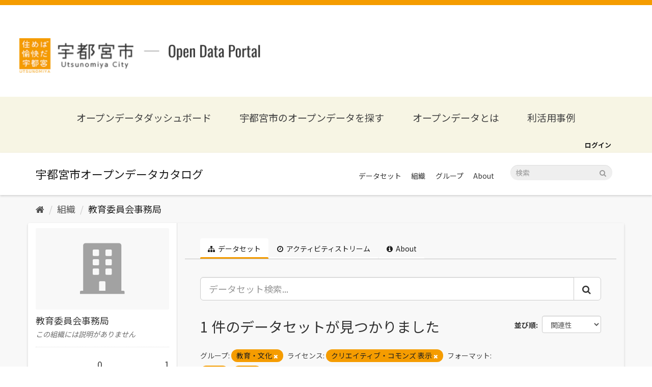

--- FILE ---
content_type: text/html; charset=utf-8
request_url: https://catalog.city.utsunomiya.tochigi.jp/organization/8200000000?groups=kyouiku-bunka&license_id=cc-by&res_format=XLS&res_format=CSV
body_size: 27761
content:
<!DOCTYPE html>
<!--[if IE 9]> <html lang="ja" class="ie9"> <![endif]-->
<!--[if gt IE 8]><!--> <html lang="ja"> <!--<![endif]-->
  <head>
    <meta charset="utf-8" />
      <meta name="generator" content="ckan 2.9.5" />
      <meta name="viewport" content="width=device-width, initial-scale=1.0">
    <title>教育委員会事務局 - 組織 - 宇都宮市オープンデータカタログ</title>

    
    
  <meta property="og:type" content="website" />
<meta property="og:url" content="https://catalog.city.utsunomiya.tochigi.jp" />
<meta property="og:image" content="https://catalog.city.utsunomiya.tochigi.jp/base/images/ogp.png" />
<meta name="google-site-verification" content="K33xiOmbX_AvhKp5pSlNvmWLXXkL9IoBpULKfQl_mKk" />

<link rel="icon" type="image/png" sizes="32x32" href="/base/images/favicon-32x32.png">
<link rel="icon" type="image/png" sizes="16x16" href="/base/images/favicon-16x16.png">

  <link rel="alternate" type="application/atom+xml" title="宇都宮市オープンデータカタログ - 組織: 教育委員会事務局 のデータセット" href="/feeds/organization/8200000000.atom" />


      
      
      
      
    



    
      
      
    

    
    <link href="/webassets/base/4f3188fa_main.css" rel="stylesheet"/>
<link href="/webassets/ckanext-custom-theme/731a29ae_custom.css" rel="stylesheet"/>
    
  </head>

  
  <body data-site-root="https://catalog.city.utsunomiya.tochigi.jp/" data-locale-root="https://catalog.city.utsunomiya.tochigi.jp/" >

    
    <div class="sr-only sr-only-focusable"><a href="#content">スキップして内容へ</a></div>
  

  
     
<header class="header">
  <div class="header__nav">
    <button class="header__nav__btn" id="navBtn"><span></span></button>
    <nav id="navCont" class="header__nav__cont">
      <a href="https://www.city.utsunomiya.tochigi.jp/" class="logo__link" target="_blank" rel="noreferrer noopenner">
        <img src="/base/images/footer-orange-logo.png" alt="宇都宮市オープンデータポータル" class="image">
      </a>
      <h1 class="humberger__site__title"><a href="https://data.city.utsunomiya.tochigi.jp/">オープンデータポータルサイト</a></h1>
      <ul class="list">
        <li class="list__item"><a href="https://data.city.utsunomiya.tochigi.jp/">オープンデータダッシュボード</a></li>
        <li class="list__item"><a href="/dataset">宇都宮市のオープンデータを探す</a></li>
        <li class="list__item"><a href="https://data.city.utsunomiya.tochigi.jp/about-opendata">オープンデータとは</a></li>
        <li class="list__item separate"><a href="https://data.city.utsunomiya.tochigi.jp/about-opendata/case">利活用事例</a></li>
        <li class="list__item">
          <a href="/organization">組織</a>
          <ul class="detail__list separate">
            <li><a href="/organization/0500000000" class="detail__list__item">行政経営部</a></li>
            <li><a href="/organization/1000000000" class="detail__list__item">総合政策部</a></li>
            <li><a href="/organization/1500000000" class="detail__list__item">理財部</a></li>
            <li><a href="/organization/2000000000" class="detail__list__item">市民まちづくり部</a></li>
            <li><a href="/organization/3000000000" class="detail__list__item">保健福祉部</a></li>
            <li><a href="/organization/3005000000" class="detail__list__item">保健福祉部（保健所）</a></li>
            <li><a href="/organization/3300000000" class="detail__list__item">子ども部</a></li>
            <li><a href="/organization/3500000000" class="detail__list__item">環境部</a></li>
            <li><a href="/organization/4000000000" class="detail__list__item">経済部</a></li>
            <li><a href="/organization/5000000000" class="detail__list__item">建設部</a></li>
            <li><a href="/organization/5500000000" class="detail__list__item">都市整備部</a></li>
            <li><a href="/organization/7000000000" class="detail__list__item">消防局</a></li>
            <li><a href="/organization/7600000000" class="detail__list__item">上下水道局</a></li>
            <li><a href="/organization/7900000000" class="detail__list__item">議会事務局</a></li>
            <li><a href="/organization/8200000000" class="detail__list__item">教育委員会事務局</a></li>
            <li><a href="/organization/8800000000" class="detail__list__item">選挙管理委員会事務局</a></li>
            <li><a href="/organization/9200000000" class="detail__list__item">農業委員会事務局</a></li>
          </ul>
        </li>
        <li class="list__item">
          <a href="/group">分野</a>
          <ul class="detail__list separate">
            <li><a href="/group/bousai-anzenanshin" class="detail__list__item">防災・安全安心</a></li>
            <li><a href="/group/koukyou-shisetsu" class="detail__list__item">公共施設</a></li>
            <li><a href="/group/jinkou-toukei" class="detail__list__item">人口統計</a></li>
            <li><a href="/group/toshikeikaku-tatemono-juutaku" class="detail__list__item">都市計画・建物・住宅</a></li>
            <li><a href="/group/fukushi" class="detail__list__item">福祉</a></li>
            <li><a href="/group/hoken-kenkou-eisei" class="detail__list__item">保健・健康・衛生</a></li>
            <li><a href="/group/kosodate" class="detail__list__item">子育て</a></li>
            <li><a href="/group/kankyou" class="detail__list__item">環境</a></li>
            <li><a href="/group/nougyou" class="detail__list__item">農業</a></li>
            <li><a href="/group/kyouiku-bunka" class="detail__list__item">教育・文化</a></li>
            <li><a href="/group/koutsuu" class="detail__list__item">交通</a></li>
            <li><a href="/group/shisei-jouhou" class="detail__list__item">市政情報</a></li>
            <li><a href="/group/shougyou-kougyou-kinyuu" class="detail__list__item">商業・工業・金融</a></li>
            <li><a href="/group/kankou-ibento" class="detail__list__item">観光・イベント</a></li>
          </ul>
        </li>
        <li class="list__item"><a href="https://data.city.utsunomiya.tochigi.jp/request">ご意見・ご要望</a></li>
        <li class="list__item"><a href="https://data.city.utsunomiya.tochigi.jp/terms">利用規約</a></li>
      </ul>
    </nav>

    <h1 class="header__title">
      <a href="https://data.city.utsunomiya.tochigi.jp/">
        <img class="header__title__img" src="/base/images/logo.png" alt="宇都宮市オープンデータポータル">
        <span class="header__title__text">宇都宮市<span>Open Data Potal</span></span>
      </a>
    </h1>
  </div>
</header>
<nav class="navigation">
  <div class="navigation__inner">
    <a href="https://data.city.utsunomiya.tochigi.jp/" class="navigation__item">オープンデータダッシュボード</a>
    <a href="/dataset" class="navigation__item">宇都宮市のオープンデータを探す</a>
    <a href="https://data.city.utsunomiya.tochigi.jp/about-opendata" class="navigation__item">オープンデータとは</a>
    <a href="https://data.city.utsunomiya.tochigi.jp/case" class="navigation__item">利活用事例</a>
  </div>
</nav>

<div class="account-masthead">
    <div class="container">
         
        <nav class="account not-authed" aria-label="Account">
            <ul class="list-unstyled">
                
                <li><a href="/user/login">ログイン</a></li>
                 
            </ul>
        </nav>
         
    </div>
</div>

<header class="navbar navbar-static-top masthead">
      
    <div class="container">
        <div class="navbar-right">
            <button data-target="#main-navigation-toggle" data-toggle="collapse" class="navbar-toggle collapsed"
                type="button" aria-label="expand or collapse" aria-expanded="false">
                <span class="sr-only">Toggle navigation</span>
                <span class="fa fa-bars"></span>
            </button>
        </div>
        <hgroup class="header-image navbar-left">
             
            <a class="logo" href="/"><img
                    src="/base/images/ckan-logo.png" alt="宇都宮市オープンデータカタログ"
                    title="宇都宮市オープンデータカタログ" /></a>
             
        </hgroup>

        <div class="collapse navbar-collapse" id="main-navigation-toggle">
            
            <nav class="section">
                <ul class="nav nav-pills">
                    
                    <li><a href="/dataset/">データセット</a></li><li><a href="/organization/">組織</a></li><li><a href="/group/">グループ</a></li><li><a href="/about">About</a></li>
                    
                </ul>
            </nav>
             
            <form class="section site-search simple-input" action="/dataset/" method="get">
                <div class="field">
                    <label for="field-sitewide-search">データセットを検索</label>
                    <input id="field-sitewide-search" type="text" class="form-control" name="q"
                        placeholder="検索" aria-label="データセット検索" />
                    <button class="btn-search" type="submit" aria-label="Submit"><i
                            class="fa fa-search"></i></button>
                </div>
            </form>
            
        </div>
    </div>
</header>

  
    <div class="main">
      <div id="content" class="container">
        
          
            <div class="flash-messages">
              
                
              
            </div>
          

          
            <div class="toolbar" role="navigation" aria-label="Breadcrumb">
              
                
                  <ol class="breadcrumb">
                    
<li class="home"><a href="/" aria-label="ホーム"><i class="fa fa-home"></i><span> ホーム</span></a></li>
                    
  <li><a href="/organization/">組織</a></li>
  <li class="active"><a href="/organization/8200000000">教育委員会事務局</a></li>

                  </ol>
                
              
            </div>
          

          <div class="row wrapper">
            
            
            

            
              <aside class="secondary col-sm-3">
                
                
  




  
  <div class="module module-narrow module-shallow context-info">
    
    <section class="module-content">
      
      
<div class="image">
  <a href="/organization/8200000000">
    <i class="fas fa-building" alt="8200000000"></i>
  </a>
</div>

      
      <h1 class="heading">教育委員会事務局
        
      </h1>
      
      
      
        <p class="empty">この組織には説明がありません</p>
      
      
      
        
        <div class="nums">
          <dl>
            <dt>フォロワー</dt>
            <dd data-module="followers-counter" data-module-id="cd724924-5cb3-40cd-8ea6-f1dd1acde145" data-module-num_followers="0"><span>0</span></dd>
          </dl>
          <dl>
            <dt>データセット</dt>
            <dd><span>1</span></dd>
          </dl>
        </div>
        
        
        <div class="follow_button">
          
        </div>
        
      
      
    </section>
  </div>
  
  
  <div class="filters">
    <div>
      
        

    
    
	
	    
	    
		<section class="module module-narrow module-shallow">
		    
<h2 class="module-heading">
    
    
    
    
    
    
    <i class="fas fa-building"></i>
    組織
</h2>

		    
			
			    
				<nav aria-label="組織">
				    <ul class="list-unstyled nav nav-simple nav-facet">
					
					    
					    
					    
					    
					    <li class="nav-item">
						<a href="/organization/cd724924-5cb3-40cd-8ea6-f1dd1acde145?groups=kyouiku-bunka&amp;license_id=cc-by&amp;res_format=XLS&amp;res_format=CSV&amp;organization=8200000000" title="">
						    <span class="item-label">教育委員会事務局</span>
						    <span class="hidden separator"> - </span>
						    <span class="item-count badge">1</span>
						</a>
					    </li>
					
				    </ul>
				</nav>

				<p class="module-footer">
				    
					
				    
				</p>
			    
			
		    
		</section>
	    
	
    

      
        

    
    
	
	    
	    
		<section class="module module-narrow module-shallow">
		    
<h2 class="module-heading">
    
    
    
    
    
    
    <i class="fas fa-folder"></i>
    グループ
</h2>

		    
			
			    
				<nav aria-label="グループ">
				    <ul class="list-unstyled nav nav-simple nav-facet">
					
					    
					    
					    
					    
					    <li class="nav-item active">
						<a href="/organization/cd724924-5cb3-40cd-8ea6-f1dd1acde145?license_id=cc-by&amp;res_format=XLS&amp;res_format=CSV" title="">
						    <span class="item-label">教育・文化</span>
						    <span class="hidden separator"> - </span>
						    <span class="item-count badge">1</span>
						</a>
					    </li>
					
				    </ul>
				</nav>

				<p class="module-footer">
				    
					
				    
				</p>
			    
			
		    
		</section>
	    
	
    

      
        

    
    
	
	    
	    
		<section class="module module-narrow module-shallow">
		    
<h2 class="module-heading">
    
    
    
    
    
    
    <i class="fas fa-tag"></i>
    タグ
</h2>

		    
			
			    
				<nav aria-label="タグ">
				    <ul class="list-unstyled nav nav-simple nav-facet">
					
					    
					    
					    
					    
					    <li class="nav-item">
						<a href="/organization/cd724924-5cb3-40cd-8ea6-f1dd1acde145?groups=kyouiku-bunka&amp;license_id=cc-by&amp;res_format=XLS&amp;res_format=CSV&amp;tags=%E6%8E%A8%E5%A5%A8%E3%83%87%E3%83%BC%E3%82%BF%E3%82%BB%E3%83%83%E3%83%88" title="">
						    <span class="item-label">推奨データセット</span>
						    <span class="hidden separator"> - </span>
						    <span class="item-count badge">1</span>
						</a>
					    </li>
					
				    </ul>
				</nav>

				<p class="module-footer">
				    
					
				    
				</p>
			    
			
		    
		</section>
	    
	
    

      
        

    
    
	
	    
	    
		<section class="module module-narrow module-shallow">
		    
<h2 class="module-heading">
    
    
    
    
    
    
    <i class="fas fa-file"></i>
    フォーマット
</h2>

		    
			
			    
				<nav aria-label="フォーマット">
				    <ul class="list-unstyled nav nav-simple nav-facet">
					
					    
					    
					    
					    
					    <li class="nav-item active">
						<a href="/organization/cd724924-5cb3-40cd-8ea6-f1dd1acde145?groups=kyouiku-bunka&amp;license_id=cc-by&amp;res_format=XLS" title="">
						    <span class="item-label">CSV</span>
						    <span class="hidden separator"> - </span>
						    <span class="item-count badge">1</span>
						</a>
					    </li>
					
					    
					    
					    
					    
					    <li class="nav-item active">
						<a href="/organization/cd724924-5cb3-40cd-8ea6-f1dd1acde145?groups=kyouiku-bunka&amp;license_id=cc-by&amp;res_format=CSV" title="">
						    <span class="item-label">XLS</span>
						    <span class="hidden separator"> - </span>
						    <span class="item-count badge">1</span>
						</a>
					    </li>
					
				    </ul>
				</nav>

				<p class="module-footer">
				    
					
				    
				</p>
			    
			
		    
		</section>
	    
	
    

      
        

    
    
	
	    
	    
		<section class="module module-narrow module-shallow">
		    
<h2 class="module-heading">
    
    
    
    
    
    
    <i class="fas fa-copyright"></i>
    ライセンス
</h2>

		    
			
			    
				<nav aria-label="ライセンス">
				    <ul class="list-unstyled nav nav-simple nav-facet">
					
					    
					    
					    
					    
					    <li class="nav-item active">
						<a href="/organization/cd724924-5cb3-40cd-8ea6-f1dd1acde145?groups=kyouiku-bunka&amp;res_format=XLS&amp;res_format=CSV" title="">
						    <span class="item-label">クリエイティブ・コモンズ 表示</span>
						    <span class="hidden separator"> - </span>
						    <span class="item-count badge">1</span>
						</a>
					    </li>
					
				    </ul>
				</nav>

				<p class="module-footer">
				    
					
				    
				</p>
			    
			
		    
		</section>
	    
	
    

      
    </div>
    <a class="close no-text hide-filters"><i class="fa fa-times-circle"></i><span class="text">close</span></a>
  </div>


              </aside>
            

            
              <div class="primary col-sm-9 col-xs-12" role="main">
                
                
                  <article class="module">
                    
                      <header class="module-content page-header">
                        
                        <ul class="nav nav-tabs">
                          
  <li class="active"><a href="/organization/8200000000"><i class="fa fa-sitemap"></i> データセット</a></li>
  <li><a href="/organization/activity/8200000000/0"><i class="fa fa-clock"></i> アクティビティストリーム</a></li>
  <li><a href="/organization/about/8200000000"><i class="fa fa-info-circle"></i> About</a></li>

                        </ul>
                      </header>
                    
                    <div class="module-content">
                      
                      
    
      
      
      







<form id="organization-datasets-search-form" class="search-form" method="get" data-module="select-switch">

  
    <div class="input-group search-input-group">
      <input aria-label="データセット検索..." id="field-giant-search" type="text" class="form-control input-lg" name="q" value="" autocomplete="off" placeholder="データセット検索...">
      
      <span class="input-group-btn">
        <button class="btn btn-default btn-lg" type="submit" value="search" aria-label="Submit">
          <i class="fa fa-search"></i>
        </button>
      </span>
      
    </div>
  

  
    <span>
  
  

  
  
  
  <input type="hidden" name="groups" value="kyouiku-bunka" />
  
  
  
  
  
  <input type="hidden" name="license_id" value="cc-by" />
  
  
  
  
  
  <input type="hidden" name="res_format" value="XLS" />
  
  
  
  
  
  <input type="hidden" name="res_format" value="CSV" />
  
  
  
  </span>
  

  
    
      <div class="form-select form-group control-order-by">
        <label for="field-order-by">並び順</label>
        <select id="field-order-by" name="sort" class="form-control">
          
            
              <option value="score desc, metadata_modified desc">関連性</option>
            
          
            
              <option value="title_string asc">名前で昇順</option>
            
          
            
              <option value="title_string desc">名前で降順</option>
            
          
            
              <option value="metadata_modified desc">最終更新日</option>
            
          
            
          
        </select>
        
        <button class="btn btn-default js-hide" type="submit">Go</button>
        
      </div>
    
  

  
    
      <h1>

  
  
  
  

1 件のデータセットが見つかりました</h1>
    
  

  
    
      <p class="filter-list">
        
          
          <span class="facet">グループ:</span>
          
            <span class="filtered pill">教育・文化
              <a href="/organization/8200000000?license_id=cc-by&amp;res_format=XLS&amp;res_format=CSV" class="remove" title="削除"><i class="fa fa-times"></i></a>
            </span>
          
        
          
          <span class="facet">ライセンス:</span>
          
            <span class="filtered pill">クリエイティブ・コモンズ 表示
              <a href="/organization/8200000000?groups=kyouiku-bunka&amp;res_format=XLS&amp;res_format=CSV" class="remove" title="削除"><i class="fa fa-times"></i></a>
            </span>
          
        
          
          <span class="facet">フォーマット:</span>
          
            <span class="filtered pill">XLS
              <a href="/organization/8200000000?groups=kyouiku-bunka&amp;license_id=cc-by&amp;res_format=CSV" class="remove" title="削除"><i class="fa fa-times"></i></a>
            </span>
          
            <span class="filtered pill">CSV
              <a href="/organization/8200000000?groups=kyouiku-bunka&amp;license_id=cc-by&amp;res_format=XLS" class="remove" title="削除"><i class="fa fa-times"></i></a>
            </span>
          
        
      </p>
      <a class="show-filters btn btn-default">フィルタ結果</a>
    
  

</form>




    
  
    
      

  
    <ul class="dataset-list list-unstyled">
    	
	      
	        






  <li class="dataset-item">
    
      <div class="dataset-content">
        
          <h2 class="dataset-heading">
            
              
            
            
		<a href="/dataset/shouchuugakkoutsuugakukuikijouhou">小中学校通学区域情報（推奨データセット準拠）</a>
            
            
              
              
            
          </h2>
        
        
          
        
        
          
            <div>市立小中学校の通学区域を町名でまとめた一覧。</div>
          
        
      </div>
      
        
          
            <ul class="dataset-resources list-unstyled">
              
                
                <li>
                  <a href="/dataset/shouchuugakkoutsuugakukuikijouhou" class="label label-default" data-format="csv">CSV</a>
                </li>
                
                <li>
                  <a href="/dataset/shouchuugakkoutsuugakukuikijouhou" class="label label-default" data-format="xls">XLS</a>
                </li>
                
              
            </ul>
          
        
      
    
  </li>

	      
	    
    </ul>
  

    
  
  
    
  

                    </div>
                  </article>
                
              </div>
            
          </div>
        
      </div>
    </div>
  
    <footer class="site-footer">
  <div class="container">
    
<h1 class="footer__title">
  <a href="https://www.city.utsunomiya.tochigi.jp/" target="_blank" rel="noreferrer noopenner">
    <img src="/base/images/footer-logo.png" alt="宇都宮市"
        class="image">
  </a>
</h1>

<div class="footer__contact">
    <p class="text">
      このページに関するお問合せ<br/>
      総合政策部　デジタル政策課
    </p>
    <p class="tel">028-632-2093</p>
    <p class="text">受付時間 : 午前8時30分～午後5時15分</p>
  </div>

  <p class="footer__site-title">
    <a href="https://data.city.utsunomiya.tochigi.jp/">宇都宮市　オープンデータポータル</a>
  </p>

  <dl class="footer__navigation">
    <div class="footer__navigation__item">
      <dt class="heading">組織</dt>
      <dd class="links">
        <a href="/organization/0500000000" class="links__item">行政経営部</a>
        <a href="/organization/1000000000" class="links__item">総合政策部</a>
        <a href="/organization/1500000000" class="links__item">理財部</a>
        <a href="/organization/2000000000" class="links__item">市民まちづくり部</a>
        <a href="/organization/3000000000" class="links__item">保健福祉部</a>
        <a href="/organization/3005000000" class="links__item">保健福祉部（保健所）</a>
      </dd>
    </div>
    <div class="footer__navigation__item">
      <dt class="heading"></dt>
      <dd class="links">
        <a href="/organization/3300000000" class="links__item">子ども部</a>
        <a href="/organization/3500000000" class="links__item">環境部</a>
        <a href="/organization/4000000000" class="links__item">経済部</a>
        <a href="/organization/5000000000" class="links__item">建設部</a>
        <a href="/organization/5500000000" class="links__item">都市整備部</a>
        <a href="/organization/7000000000" class="links__item">消防局</a>
      </dd>
    </div>

    <div class="footer__navigation__item">
      <dt class="heading"></dt>
      <dd class="links">
        <a href="/organization/7600000000" class="links__item">上下水道局</a>
        <a href="/organization/7900000000" class="links__item">議会事務局</a>
        <a href="/organization/8200000000" class="links__item">教育委員会事務局</a>
        <a href="/organization/8800000000" class="links__item">選挙管理委員会事務局</a>
        <a href="/organization/9200000000" class="links__item">農業委員会事務局</a>
      </dd>
    </div>

    <div class="footer__navigation__item">
      <dt class="heading">分野</dt>
      <dd class="links">
        <a href="/group/bousai-anzenanshin" class="links__item">防災・安全安心</a>
        <a href="/group/koukyou-shisetsu" class="links__item">公共施設</a>
        <a href="/group/jinkou-toukei" class="links__item">人口統計</a>
        <a href="/group/toshikeikaku-tatemono-juutaku" class="links__item">都市計画・建物・住宅</a>
        <a href="/group/fukushi" class="links__item">福祉</a>
        <a href="/group/hoken-kenkou-eisei" class="links__item">保健・健康・衛生</a>
        <a href="/group/kosodate" class="links__item">子育て</a>
      </dd>
    </div>
    <div class="footer__navigation__item">
      <dt class="heading"></dt>
      <dd class="links">
        <a href="/group/kankyou" class="links__item">環境</a>
        <a href="/group/nougyou" class="links__item">農業</a>
        <a href="/group/kyouiku-bunka" class="links__item">教育・文化</a>
        <a href="/group/koutsuu" class="links__item">交通</a>
        <a href="/group/shisei-jouhou" class="links__item">市政情報</a>
        <a href="/group/shougyou-kougyou-kinyuu" class="links__item">商業・工業・金融</a>
        <a href="/group/kankou-ibento" class="links__item">観光・イベント</a>
      </dd>
    </div>

    <div class="footer__navigation__item">
      <dt class="heading">その他</dt>
      <dd class="links">
        <a href="https://data.city.utsunomiya.tochigi.jp/about-opendata"  target="_blank" class="links__item">オープンデータとは</a>
        <a href="https://data.city.utsunomiya.tochigi.jp/request" target="_blank" class="links__item">ご意見・ご要望</a>
        <a href="https://data.city.utsunomiya.tochigi.jp/terms" target="_blank" class="links__item">利用規約</a>
      </dd>
    </div>
  </dl>

  <p class="footer__copyright">Copyright © Utsunomiya City, All Rights Reserved.</p>

  </div>

  
    
  
</footer>
  
  
  
  
  

    

<script src="https://kit.fontawesome.com/8e004c27cb.js" crossorigin="anonymous"></script>
<!-- Global site tag (gtag.js) - Google Analytics -->
<script async src="https://www.googletagmanager.com/gtag/js?id=G-KPXB83HS2S"></script>
<script>
    window.dataLayer = window.dataLayer || [];
    function gtag() { dataLayer.push(arguments); }
    gtag('js', new Date());

    gtag('config', 'G-KPXB83HS2S');
</script>


      

    
    
    <link href="/webassets/vendor/f3b8236b_select2.css" rel="stylesheet"/>
<link href="/webassets/vendor/0b01aef1_font-awesome.css" rel="stylesheet"/>
    <script src="/webassets/vendor/d8ae4bed_jquery.js" type="text/javascript"></script>
<script src="/webassets/vendor/fb6095a0_vendor.js" type="text/javascript"></script>
<script src="/webassets/vendor/580fa18d_bootstrap.js" type="text/javascript"></script>
<script src="/webassets/base/15a18f6c_main.js" type="text/javascript"></script>
<script src="/webassets/base/266988e1_ckan.js" type="text/javascript"></script>
<script src="/webassets/ckanext-custom-theme/1089103a_custom.js" type="text/javascript"></script>
  </body>
</html>

--- FILE ---
content_type: text/javascript; charset=utf-8
request_url: https://catalog.city.utsunomiya.tochigi.jp/webassets/ckanext-custom-theme/1089103a_custom.js
body_size: 2732
content:
function getUrlVars(url) {
    var vars = {};
    var parts = url.replace(/[?&]+([^=&]+)=([^&]*)/gi, function (m, key, value) {
        vars[key] = value;
    });
    return vars;
}
$(function () {
    var prevQuery = getUrlVars(document.referrer)
    var currentQuery = getUrlVars(window.location.href)
    var queryDiff = ''
    if (Object.keys(prevQuery).length > 0) {
        Object.keys(prevQuery).forEach(function (key) {
            if (!currentQuery[key]) {
                queryDiff += key + '=' + prevQuery[key]
            }
        })
    }
    var navs = $('.secondary .module').find(' > *:not(".module-heading")')
    navs.each(function () {
        if ($(this).find('.active').length > 0 || $(this).prev().text().trim() === '統計') {
            $(this).parents('.module').find('.module-heading').addClass('active')
        } else {
            var found = false
            $(this).find('a').each(function () {
                if (queryDiff && $(this).attr('href') && $(this).attr('href').indexOf(queryDiff) > -1) {
                    found = true
                    $(this).parents('.module').find('.module-heading').addClass('active')
                }
            })
            if (!found) {
                // $(this).hide()

            }
        }
    })
    var clickTarget = $('.secondary .module .module-heading')
    clickTarget.on('click', function () {
        $(this).parents('.module').find(' > *:not(".module-heading")').slideToggle()
        $(this).toggleClass('active');
    })

  //ハンバーガーメニューを開く
  $('body').on('click', '#navBtn', function () {
    if ($('body').hasClass('isNavOpen')) {
      $('body').removeClass('isNavOpen').css({
        top: 0
      });
    } else {
      $('body').addClass('isNavOpen');
    }
  });

  //ハンバーガーメニューオープン時に他をクリックしたら閉じる
  $(document).on('click touchend', function(event) {
    if (!$(event.target).closest('.header__nav').length) {
      $('body').removeClass('isNavOpen').css({
        top: 0
      });
    }
  });

  // リソースのダウンロードリンククリックを検出
  $('a.resource-url-analytics').on('click', function () {
    var resource_url = encodeURIComponent($(this).prop('href'));
    if (resource_url) {
      gtag('event', 'download', { event_category: 'Resource', event_label: resource_url });
    }
  });

})
